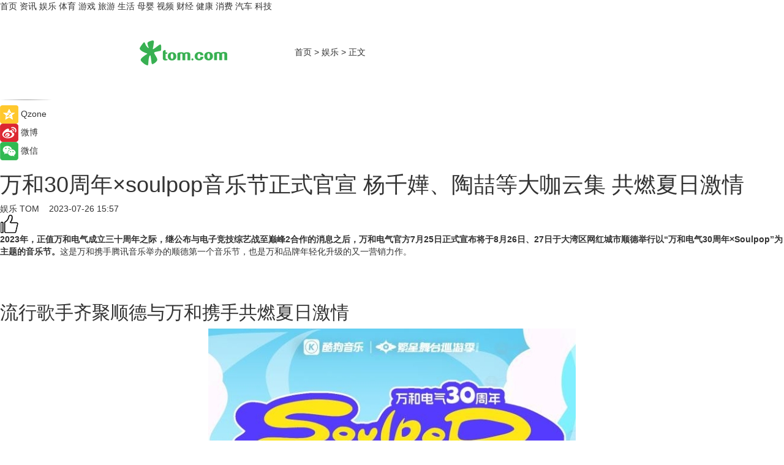

--- FILE ---
content_type: text/html
request_url: https://ent.tom.com/202307/4462798603.html
body_size: 9347
content:
<!DOCTYPE html>
<html xmlns="http://www.w3.org/1999/xhtml"  lang="zh-CN" >

<!-- openCMs sreach -->
<head>
    <meta http-equiv="Content-Type" content="text/html; charset=UTF-8">
	<meta name="viewport" content="width=device-width, initial-scale=1.0">
    <meta http-equiv="X-UA-Compatible" content="IE=edge,chrome=1" >
	<meta name="referrer" content="unsafe-url" />
	<meta name="robots" content="index, follow">
   
    <title>万和30周年×soulpop音乐节正式官宣 杨千嬅、陶喆等大咖云集 共燃夏日激情_TOM娱乐</title><meta name="Description" content="2023年，正值万和电气成立三十周年之际，继公布与电子竞技综艺战至巅峰2合作的消息之后，万和电气官方7月25日正式宣布将于8月26日、27日于大湾区网红城市顺德举行以“万和电气30周年×Soulpop”为主题的音乐节。这是万和携手腾讯音乐举办的顺德第一个音乐节，也是万和品牌年轻化升级的又一营销力作。">
        <meta name="keywords" content="万和电气,万和电气有限公司简介,万和电气30周年×Soulpop音乐节,万和电气最近的活动">
        <meta name="Imageurl" content="https://imgs.tom.com/whyz/202307/4462798603/THUMBNAIL4ec81a6cfdb9fb95.jpeg">
        <meta property="og:type" content="article"/>
        <meta property="og:title" content="万和30周年×soulpop音乐节正式官宣 杨千嬅、陶喆等大咖云集 共燃夏日激情"/>
        <meta property="og:description" content="2023年，正值万和电气成立三十周年之际，继公布与电子竞技综艺战至巅峰2合作的消息之后，万和电气官方7月25日正式宣布将于8月26日、27日于大湾区网红城市顺德举行以“万和电气30周年×Soulpop”为主题的音乐节。这是万和携手腾讯音乐举办的顺德第一个音乐节，也是万和品牌年轻化升级的又一营销力作。"/>
        <meta property="og:image" content="https://imgs.tom.com/whyz/202307/4462798603/THUMBNAIL4ec81a6cfdb9fb95.jpeg"/>
        <meta property="og:url" content="https://ent.tom.com/202307/4462798603.html"/>
        <meta property="og:release_date" content="2023-07-26 15:57"/>
    <link rel="canonical" href="https://ent.tom.com/202307/4462798603.html"/>
	<meta name="applicable-device" content="pc,mobile">
	
    <!--加载图标-->
	   	 <link href="https://www.tom.com/system/modules/my.opencms.news/resources/tom/bootstrap/css/bootstrap.min.css" rel="stylesheet" type="text/css">
   	  <link href="//www.tom.com/system/modules/my.opencms.news/resources/pc/css/newcontent_auto3.css?v=5" rel="stylesheet" type="text/css">
   
	
</head>
<body>
<input  type="hidden"  value ="0" id="sltop"/>
<input  type="hidden"  value ="1176" id="jsonid"/>
<input  type="hidden"  value="/ent/" id="category">
<div class="index_nav">
   <div class="index_nav_child">
<div class="index_nav_left">
<a href="//www.tom.com" title="TOM首页" id="shouye">首页</a>
<a href="//news.tom.com" title="TOM资讯" id="news">资讯</a>
<!--
<a href="//lookin.tom.com/" title="LOOKin" id="LOOKin">LOOKin</a>
-->
<a href="//ent.tom.com" title="TOM娱乐" id="ent" >娱乐</a>
<a href="//sports.tom.com" title="TOM体育" id="sports">体育</a>
<!--<a href="//star.tom.com" title="TOM明星" id="gossip">明星</a>-->
<!--<a href="//fashion.tom.com" title="TOM时尚" id="fashion">时尚</a>-->
<a href="//game.tom.cn" title="TOM游戏" target="_blank" id="game">游戏</a>
<a href="//travel.tom.com" id="travel" title="TOM旅游">旅游</a>
<a href="//life.tom.com" title="TOM生活" id="life">生活</a>
<a href="//baby.tom.com" title="TOM母婴" id="baby">母婴</a>
<!--<a href="//marketing.tom.com" title="TOM营销" id="marketing">营销</a>-->
<!--<a href="//vip.tom.com" title="TOM邮箱" id="mail" target="_blank">邮箱</a>-->
<!--<a href="//biz.tom.com" id="biz" title="TOM商业">商业</a>-->
<a href="//v.tom.com" id="tv" target="_blank" title="TOM视频">视频</a>
<a href="//finance.tom.com" id="finance" title="TOM财经">财经</a>
<a href="//health.tom.com" id="health" title="TOM健康">健康</a>
<!--
<a href="//joke.tom.com" id="joke" title="TOM段子">段子</a>
-->
<a href="//xiaofei.tom.com" title="TOM消费" id="xiaofei">消费</a>
<a href="//car.tom.com" title="TOM汽车" id="car">汽车</a>
<!--<a href="//www.ule.com" title="TOM购物" target="_blank">购物</a>-->
<a href="//tech.tom.com" title="TOM科技" id="tech">科技</a>
</div>
</div>
</div>
<div class="content_nav" id="content_nav">
    <div class="content_nav_box">
        <!--二维码-->
        <div id="qrcode" style="width:200px;height:200px;position:fixed;left:50%;top:50%; display:none;margin-left:-100px;margin-top:-100px;">aaa</div>
        <a class="back_arrow" id="back_arrow" href="javascript:history.back(-1)"><img src="https://www.tom.com/system/modules/my.opencms.news/resources/pc/pic/back_arow.png" alt></a>
        <a class="back_hot" id="back_hot" href="javascript:history.back(-1)"><img src="https://www.tom.com/system/modules/my.opencms.news/resources/pc/pic/tom_back.png" alt></a>
        <span class="tom_pc_logo"  href="https://www.tom.com"><img src="https://www.tom.com/system/modules/my.opencms.news/resources/pc/pic/tom_pc_logo.png" alt="logo"></span>
        <span class="tom_com_logo"><a href="https://www.tom.com/index2.html"> <img src="https://www.tom.com/system/modules/my.opencms.news/resources/tom/tomLogo1.png" alt="logo" ></a></span>
        <img class="tom_share" data-toggle="modal" data-target=".bs-example-modal-lg" src="//www.tom.com/system/modules/my.opencms.news/resources/pc/pic/tom_share.png" style="display: none;" alt>
		<a class="nav_left01" href="https://www.tom.com" title="网站首页" target="_blank">首页</a>
		<span class="nav_left01">&gt</span>
        <a class="nav_left01" href="https://ent.tom.com" title="TOM娱乐" target="_blank">娱乐</a>
        <span class="nav_left01">&gt</span>
        <span class="nav_left01">正文</span>
        <span class="share_btn" name="sharebtn"  id="sharebtn" onclick="shareopen()"><img src="//www.tom.com/system/modules/my.opencms.news/resources/pc/pic/share_btn.png" alt></span>
        <div class="right_search_box" style="display:none;">
            <input value="">
            <span class="search_box_btn"><img src="//www.tom.com/system/modules/my.opencms.news/resources/pc/pic/search_btn_icon.png" alt></span>
        </div>
    </div>
</div>
<div class="wxAlert" style="display:none;z-index:9999;padding: 15px;border-radius: 3px; width:240px;height:67px;background:rgba(19,23,31,0.8);position:fixed;top:50%;left:50%;margin-top:-33.5px;margin-left:-120px;font-size:13px;color:#fff;">
    <img style="width:10px;height:9.5px;position:absolute;top:5px;right:5px;" src="https://www.tom.com/system/modules/my.opencms.news/resources/pc/pic/wx_close.png" alt>
    点击下方菜单栏  “ <img src="https://www.tom.com/system/modules/my.opencms.news/resources/shareios3.png" class="sharicoimg"  style="width: 27px; height: 27px;vertical-align: middle;" alt> ” 选择 “分享”， 把好文章分享出去!
</div>


<!-- 微信提示 -->
<div class="modal fade " id="wxmyModal" tabindex="-1" role="dialog" aria-labelledby="wxmyModalLabel" aria-hidden="true" >
    <div class="modal-dialog" >
        <img src="https://www.tom.com/system/modules/my.opencms.news/resources/shareios2.png" style="right: 0; float: right; width: 94px;margin-top:30px; margin-right:18px" alt>

        <div class="modal-content amodal-content" style="top: 250px; border:0px; width: 240px;height: 86px;left: 50%; margin-top: -33.5px;margin-left: -120px;font-size: 15px;color: rgb(255, 255, 255);background:rgba(19,23,31,0.8);padding: 4px;box-sizing: content-box;" >
            <button type="button" class="close closea" data-dismiss="modal" aria-hidden="true"  style="color: #fff;font-weight: normal; opacity: 1;">
                &times;
            </button>

            <div class="modal-body" style="padding-top:25px; text-align: center;">
                请点击右上角选择分享，把好文章分享出去
            </div>

        </div>
    </div>
</div>
<!--分享模态框-->
<div class="modal tomShare_modal fade bs-example-modal-lg tomShare_modalbs" tabindex="-1" role="dialog" aria-labelledby="myLargeModalLabel">
    <div style="margin:0;" class="modal-dialog modal-lg" role="document">
        <div class="modal-content">
            <div style="font-size:12px;" class="row text-center tomShare_modalbshe">
                <div data-dismiss="modal" class="col-xs-3"  id="pyq">
                    <img src="https://www.tom.com/system/modules/my.opencms.news/resources/pc/pic/tom_pyq.png" alt>
                    <div style="margin-top: 6px;" class="row">
                        <div class="col-xs-12">朋友圈</div>
                    </div>
                </div>
                <div data-dismiss="modal" class="col-xs-3"  id="wx">
                    <img  src="https://www.tom.com/system/modules/my.opencms.news/resources/pc/pic/tom_wechat.png" alt>
                    <div style="margin-top: 6px;" class="row">
                        <div class="col-xs-12">微信好友</div>
                    </div>
                </div>
                <div data-dismiss="modal" class="col-xs-3" id="qzone" onclick="shareToQzone()">
                    <img  src="//www.tom.com/system/modules/my.opencms.news/resources/pc/pic/tom_space.png" alt >
                    <div style="margin-top: 6px;" class="row">
                        <div class="col-xs-12">QQ空间</div>
                    </div>
                </div>
                <div data-dismiss="modal" class="col-xs-3" id="qq" onclick="shareToQQ()">
                    <img  src="https://www.tom.com/system/modules/my.opencms.news/resources/pc/pic/tom_qq1.png" alt>
                    <div style="margin-top: 6px;" class="row">
                        <div class="col-xs-12">QQ</div>
                    </div>
                </div>
            </div>
            <div style="" class="row">
                <div data-dismiss="modal" style="" class="col-xs-12 text-center tomShare_modalfb">
                    取消
                </div>
            </div>
        </div>
    </div>
</div>
<!--文章内容部分-->
<div class="content_body_box">
    <div class="content_body_left" id="content_body_left">
        <div class="scan_box">
            <div class="scan_box_text"></div>
            <div class="scan_box_img" id="scan_box_img"></div>
        </div>
        <div class="left_line"><img src="https://www.tom.com/system/modules/my.opencms.news/resources/pc/pic/left_line.png" alt></div>
        <div class="kongjian_share">
            <span class="kongjian_share_img"><img src="https://www.tom.com/system/modules/my.opencms.news/resources/pc/pic/kongjian_share.png" alt></span>
            <span class="kongjian_share_text">Qzone</span>
        </div>
        <div class="weibo_share">
            <span class="weibo_share_img"><img src="https://www.tom.com/system/modules/my.opencms.news/resources/pc/pic/weibo_share.png" alt></span>
            <span class="weibo_share_text">微博</span>
        </div>
        <div class="weixin_share">
            <span class="weixin_share_img"><img src="https://www.tom.com/system/modules/my.opencms.news/resources/pc/pic/weixin_share.png" alt></span>
            <span class="weixin_share_text">微信</span>
            <span class="weixin_share_scan" id="weixin_share_scan">
				</span>
        </div>
    </div>
    <div class="content_body_center" id="content_body_center">
        <div class="content_news_box">
            <h1 class="news_box_title news_box_title1">万和30周年×soulpop音乐节正式官宣 杨千嬅、陶喆等大咖云集 共燃夏日激情</h1>

                <!-- 写下想法弹出框 -->
                <div id="alert_share" style="display:none;border-color:rgba(66,66,66,0.1);background-color:#fff;box-shadow: 4px 7px 9px -8px rgb(66,66,66);color:#000000;" class="alert alert-success alert-dismissable fade in">
                    <button style="top: -13px;right: -26px;outline: 0;" type="button" class="close" aria-hidden="true">
                        &times;
                    </button>
                    <img style="width:14px;height:14px;" src="https://www.tom.com/system/modules/my.opencms.news/resources/pc/pic/tom_check.png" alt >
                    <strong>为推荐给更多人</strong>
                    <strong data-toggle="modal"  class="setdata" data-target=".bs-example-modal-lg" style="color:#31ba52;" >分享写下你的想法></strong>
                </div>
				
				  
				<div class="news_box_inforlinre">
				<div class="news_box_inforlinreab"></div>
                <div class="news_box_infor">
				<span class="formtag">娱乐</span>
				 <span class="infor_from infor_froma">

								<a class="infor_from_a" href="/sourcelink.html?linkfrom=http://www.tom.com"  target="_blank"            rel="nofollow">
											TOM  &nbsp;&nbsp;</a>
									</span>
						<span class="infor_time">
							2023-07-26 15:57</span>
                   
                    <!--点赞新样式-->
                     	<div class="tom_fabulous tom_fabulousa">
                        <div class="tom_fabulousdiv" id="m_like">
                            <img class="tom_fabulousimg" src="https://www.tom.com/system/modules/my.opencms.news/resources/tom/phone_noclick.png" alt ><span class="tom_fabulousspan" id="num"></span>
                        </div>

                    </div>
                </div>
                <div class="news_box_text">
                    <html>
 <head></head>
 <body>
  <p><strong>2023年，正值万和电气成立三十周年之际，继公布与电子竞技综艺战至巅峰2合作的消息之后，万和电气官方7月25日正式宣布将于8月26日、27日于大湾区网红城市顺德举行以“万和电气30周年×Soulpop”为主题的音乐节。</strong>这是万和携手腾讯音乐举办的顺德第一个音乐节，也是万和品牌年轻化升级的又一营销力作。</p> 
  <h2>&nbsp;</h2> 
  <h2>流行歌手齐聚顺德与万和携手共燃夏日激情</h2> 
  <center>
   <img src="https://imgs.tom.com/whyz/202307//4462798603/CONTENT4ec81a6cfdb9fb95.jpeg" alt="万和30周年×soulpop音乐节正式官宣 杨千嬅、陶喆等大咖云集 共燃夏日激情" border="0">
  </center> 
  <p><strong>本次万和电气30周年×Soulpop音乐节将在万和成立之地，且有着“世界美食之都”的顺德举办，并邀请到国内外众多歌手和组合现身</strong>。其中，有以微暖、治愈的声音为代表的美国歌手Anson Seabar，也有队长YoungCaptain、颜人中、HUSH等华语流行歌手。</p> 
  <p>由于近几年嘻哈文化在国内爆火，此次音乐节还盛情邀请了香港嘻哈组合农夫FAMA、内地嘻哈说唱男歌手邓典果等rapper。此外，此次音乐节还邀请了港乐女神杨千嬅、R&amp;B天王陶喆压轴万和音乐节现场，共同点燃夏日激情。</p> 
  <h2>&nbsp;</h2> 
  <h2>多层面触达万和品牌年轻化之路持续深入</h2> 
  <center>
   <img src="https://imgs.tom.com/whyz/202307//4462798603/CONTENTf624c72b7506a32a.jpeg" alt="万和30周年×soulpop音乐节正式官宣 杨千嬅、陶喆等大咖云集 共燃夏日激情" border="0">
  </center> 
  <p>如今，随着一代代人的成长，追求个性、时尚潮流的95后、00后已经成为消费主力军，为了满足越来越时尚化、年轻化的消费趋势，各企业纷纷踏上品牌年轻化之路。而作为厨卫行业头部品牌的万和，也将品牌年轻化战略作为转型升级的重要战略。万和董事长卢宇聪曾表示：“年轻人是未来的消费主力军，我们现在要用年轻人熟悉的方式去与他们沟通。”因此，近年来万和正从多层面出发，踏上年轻化之路并持续深入。</p> 
  <p>在产品层面，结合万和近期发布的新品来看，依托三十年的技术积累，万和在产品技术层面更多围绕“智能厨房”和“智能卫浴”两大生态场景进行升级，并且在外观上融入自然元素，整体质感更高端，更加贴合年轻消费群体“好看、好玩、好用”的消费理念。</p> 
  <p>在团队管理层面，去年董事长的换届和职业经理人的引入，标志着万和自上而下完成年轻化布局的开端。随着VBS精益运营体系的引入和“六加一建”战略的实施，万和管理团队正完成由内而外的蜕变，焕发出新生活力。</p> 
  <p>多层面，多维度的战略调整，正促使着万和企业形象从成熟向年轻进行过渡，而本次音乐节的官宣则侧面印证了万和对当代消费需求的洞察。如今，正值万和成立三十周年，三十而立、三十而励。三十年乘风破浪的激情与勇气，将使得这家厨卫企业始终矗立在行业前沿，并持续为厨卫市场注入新鲜活力。</p> 
  <p>&nbsp;</p>
 </body>
</html><!--增加原创提示-->
					<span id="adright" style="color: #ffffff;display:none">0</span>
                </div>
				</div>
				<div class="news_box_banner_pc1" style="margin-top: 10px;margin-bottom: 20px;">
					<a class="a_img_border" href="//game.tom.com?pop=1"  rel="nofollow"  ><img src="https://www.tom.com/system/modules/my.opencms.news/resources/pc/pic/banner/tem_pc1.jpg" alt/>
					<div class="guanggao">
						广告
					</div>
					</a>
				</div>
				
                <div class="news_box_operation">
				  <div class="news_box_report news_box_reporta"><a href="https://www.tom.com/partner/jubao.html" target="_blank" rel="nofollow">举报</a></div>
					 	<span class="infor_author">责任编辑：
							WY-BD</span>
                  
                    <div style="margin-top: 50px;text-align: center;">
                        <div style="display: inline-block;" id="pc_like">
                            <img src="https://www.tom.com/system/modules/my.opencms.news/resources/pc/pic/pc_noclick.png"   alt >
                            <p style="margin-top: 10px;" id="num"></p>
                        </div>
                    </div>
                </div>
				  <div class="news_box_operation_mhead" >
				  
				  </div>
                <div class="news_box_operation_m" style="text-align:right;font-size:13px;color:#666666;margin-bottom:20px;">
                    责任编辑：
                    WY-BD<!--<div style="margin-top: 40px;text-align: center;">
                        <div style="display: inline-block; border: 1px solid #c5c5c5; border-radius: 51px; padding: 5px; min-width: 134px; font-size: 16px; cursor: pointer; color: #4f5054;" id="m_like">
                            <img style="vertical-align: middle;width: 20px;" src="//www.tom.com/system/modules/my.opencms.news/resources/tom/phone_noclick.png"><span style="margin-top: 10px;vertical-align: middle;padding-left: 5px;" id="num">赞</span>
                        </div>

                    </div>-->

                </div>
            <!-- app分享-->
            <div class="news_box_share" id="news_box_share">
                <div id="sharetxt" class="share_title" >
                    <span>————</span>&nbsp;&nbsp;&nbsp;&nbsp;分享到&nbsp;&nbsp;&nbsp;&nbsp;<span>————</span>
                </div>
                <div id="sharebtn4" class="contect_share">
                    <div class="share_platform">
                        <div class="share_weixin"><a id="wx" onclick="shareToWx()">
                            <div><img src="https://www.tom.com/system/modules/my.opencms.news/resources/pc/pic/weixin3.png"></div>
                            <div class="share_text">微信好友</div>
                        </a>
                        </div>
                        <div class="share_quan"><a id="pyq" onclick="shareToWxpyq()">
                            <div><img src="https://www.tom.com/system/modules/my.opencms.news/resources/pc/pic/quan3.png"></div>
                            <div class="share_text">朋友圈</div>
                        </a>
                        </div>
                        <div class="share_qq"><a id="qq" onclick="shareToQQ()">
                            <div><img src="https://www.tom.com/system/modules/my.opencms.news/resources/pc/pic/QQ3.png"></div>
                            <div class="share_text">QQ好友</div>
                        </a>
                        </div>
                        <div class="share_kongjian"><a id="qzone" onclick="shareToQzone()">
                            <div><img src="https://www.tom.com/system/modules/my.opencms.news/resources/pc/pic/kongjian3.png"></div>
                            <div class="share_text">QQ空间</div>
                        </a>
                        </div>
                        <script id="app" type="text/javascript"></script>
                    </div>
                </div>
            </div>
            <div class="news_box_banner_pc"></div>
        </div>
		
		  <div class="news_box_banner_phone">
       
    </div>
		
			
		<div class="shoujiline"></div>
		<div class="shouji">
			<div class="pic_news_title">
				<span class="mrelation_titlespanicom">&nbsp;</span>
				<span class="mrelation_titlespan">相关推荐</span>
			</div>
			<div class='three_image_news'>        <a href='//news.tom.com/202503/4337591699.html'>            <div class='news_title'>不容错过的科技盛宴：可靠国货品牌万和电气AWE预热，精彩抢先看！</div>            <div class='news_pic3'>                <img class='pic1' src='https://imgs.tom.com/whyz/202503/4337591699/THUMBNAIL35139497b51be412.jpeg' alt='不容错过的科技盛宴：可靠国货品牌万和电气AWE预热，精彩抢先看！'>                <img class='pic2' src='https://imgs.tom.com/whyz/202503/4337591699/THUMBNAIL3c867100ebe08342.jpeg' alt='不容错过的科技盛宴：可靠国货品牌万和电气AWE预热，精彩抢先看！'>                <img class='pic2' src='https://imgs.tom.com/whyz/202503/4337591699/THUMBNAIL38a08ade4baa6986.jpeg' alt='不容错过的科技盛宴：可靠国货品牌万和电气AWE预热，精彩抢先看！'>            </div>        </a>        <div class='news_infor'>            <div class='source'>                <span>TOM</span>            </div>            <span class='push_time'>03-18 17:16</span>        </div>    </div><div class='three_image_news'>        <a href='//news.tom.com/202503/4063499915.html'>            <div class='news_title'> 智能互联与可靠性并重：从AWE2025透视万和电气如何引领智能家居未来</div>            <div class='news_pic3'>                <img class='pic1' src='https://imgs.tom.com/whyz/202503/4063499915/THUMBNAIL65f782f5767a4731.jpeg' alt=' 智能互联与可靠性并重：从AWE2025透视万和电气如何引领智能家居未来'>                <img class='pic2' src='https://imgs.tom.com/whyz/202503/4063499915/THUMBNAIL7e405a2b828a8c6c.jpeg' alt=' 智能互联与可靠性并重：从AWE2025透视万和电气如何引领智能家居未来'>                <img class='pic2' src='https://imgs.tom.com/whyz/202503/4063499915/THUMBNAIL40cb1d8960b9b813.jpeg' alt=' 智能互联与可靠性并重：从AWE2025透视万和电气如何引领智能家居未来'>            </div>        </a>        <div class='news_infor'>            <div class='source'>                <span>TOM</span>            </div>            <span class='push_time'>03-26 17:44</span>        </div>    </div><div class='three_image_news'>        <a href='//news.tom.com/202503/4514017436.html'>            <div class='news_title'> 中国万和·天生可靠 | 万和2025AWE春季新品暨可靠性标准白皮书发布</div>            <div class='news_pic3'>                <img class='pic1' src='https://imgs.tom.com/whyz/202503/4514017436/THUMBNAIL760bba89a687a258.jpeg' alt=' 中国万和·天生可靠 | 万和2025AWE春季新品暨可靠性标准白皮书发布'>                <img class='pic2' src='https://imgs.tom.com/whyz/202503/4514017436/THUMBNAILa7e293974ace2793.jpeg' alt=' 中国万和·天生可靠 | 万和2025AWE春季新品暨可靠性标准白皮书发布'>                <img class='pic2' src='https://imgs.tom.com/whyz/202503/4514017436/THUMBNAILcef9dd972e16b258.jpeg' alt=' 中国万和·天生可靠 | 万和2025AWE春季新品暨可靠性标准白皮书发布'>            </div>        </a>        <div class='news_infor'>            <div class='source'>                <span>TOM</span>            </div>            <span class='push_time'>03-20 17:50</span>        </div>    </div><div class='three_image_news'>        <a href='//news.tom.com/202503/4665086432.html'>            <div class='news_title'>厨电美食节 + 沉浸式打卡，AWE现场万和打造沉浸式智能厨房体验！</div>            <div class='news_pic3'>                <img class='pic1' src='https://imgs.tom.com/whyz/202503/4665086432/THUMBNAILfef768b3ee5290ff.jpeg' alt='厨电美食节 + 沉浸式打卡，AWE现场万和打造沉浸式智能厨房体验！'>                <img class='pic2' src='https://imgs.tom.com/whyz/202503/4665086432/THUMBNAIL529ae6fa7b7716af.jpeg' alt='厨电美食节 + 沉浸式打卡，AWE现场万和打造沉浸式智能厨房体验！'>                <img class='pic2' src='https://imgs.tom.com/whyz/202503/4665086432/THUMBNAILde29bb05356e19cd.jpeg' alt='厨电美食节 + 沉浸式打卡，AWE现场万和打造沉浸式智能厨房体验！'>            </div>        </a>        <div class='news_infor'>            <div class='source'>                <span>TOM</span>            </div>            <span class='push_time'>03-22 16:51</span>        </div>    </div><div class='three_image_news'>        <a href='//news.tom.com/202503/4574554312.html'>            <div class='news_title'>万得厨wan AiOS超智能系统全球首发：重塑家庭健康膳食新范式</div>            <div class='news_pic3'>                <img class='pic1' src='https://imgs.tom.com/whyz/202503/4574554312/THUMBNAILb3250e48e3f201f6.jpg' alt='万得厨wan AiOS超智能系统全球首发：重塑家庭健康膳食新范式'>                <img class='pic2' src='https://imgs.tom.com/whyz/202503/4574554312/THUMBNAILa959f7a9c4923f28.jpg' alt='万得厨wan AiOS超智能系统全球首发：重塑家庭健康膳食新范式'>                <img class='pic2' src='https://imgs.tom.com/whyz/202503/4574554312/THUMBNAIL7f14d30b360a8e70.jpg' alt='万得厨wan AiOS超智能系统全球首发：重塑家庭健康膳食新范式'>            </div>        </a>        <div class='news_infor'>            <div class='source'>                <span>TOM</span>            </div>            <span class='push_time'>03-21 11:22</span>        </div>    </div></div>
		
		<div class="recommend_text">
		      <div class="relation_title" id="list-container">
		          <span style=""  class="relation_titlespanico">&nbsp;</span>
		          <span style="" class="relation_titlespan">热点精选</span>
		      </div>
		   <div class='item-container item-none item-noned'><ul class='tem-nonere'><li class='item-left'><a  class='a_img_border'  target='_blank' href='//xiaofei.tom.com/202503/1047821249.html'><img class='item-img' src='https://imgs.tom.com/xiaofei/202503/1047821249/THUMBNAILf0e0eb7b52214a09.jpg' alt='一加13T或定档4月下旬，小屏旗舰续航拉满'></a></li><li class='item-right'><div class='divh4'><a target='_blank' href='//xiaofei.tom.com/202503/1047821249.html'>一加13T或定档4月下旬，小屏旗舰续航拉满</a></div><p class='soddd'><span class='spanna'>泡泡网</span><span class='publish-time publish-timepc'>2025-03-26 19:37</span><span class='publish-time publish-timemb'>03-26 19:37</span></p></li></ul></div><div class='item-container item-none item-noned'><ul class='tem-nonere'><li class='item-left'><a  class='a_img_border'  target='_blank' href='//xiaofei.tom.com/202503/1047816055.html'><img class='item-img' src='https://imgs.tom.com/xiaofei/202503/1047816055/THUMBNAIL857cb75e9ca08c6b.jpg' alt='机身厚度仅5.74mm，三星Galaxy S25 Edge通过认证'></a></li><li class='item-right'><div class='divh4'><a target='_blank' href='//xiaofei.tom.com/202503/1047816055.html'>机身厚度仅5.74mm，三星Galaxy S25 Edge通过认证</a></div><p class='soddd'><span class='spanna'>泡泡网</span><span class='publish-time publish-timepc'>2025-03-26 19:37</span><span class='publish-time publish-timemb'>03-26 19:37</span></p></li></ul></div><div class='item-container item-none item-noneb'><div class='divh4'><a target='_blank' href='//xiaofei.tom.com/202503/1067675191.html'>“真香”体验全面升级，华为nova 13系列即将开启HarmonyOS 5公测</a></div><ul><li class='item-center'><a class='a_img_border' target='_blank' href='//xiaofei.tom.com/202503/1067675191.html'><img class='item-img' src='https://imgs.tom.com/xiaofei/202503/1067675191/THUMBNAIL003c0230d11111e7.jpg' alt='“真香”体验全面升级，华为nova 13系列即将开启HarmonyOS 5公测'></a></li><li class='item-center'><a class='a_img_border' target='_blank' href='//xiaofei.tom.com/202503/1067675191.html'><img class='item-img' src='https://imgs.tom.com/xiaofei/202503/1067675191/THUMBNAIL03bea018f827486a.jpg' alt='“真香”体验全面升级，华为nova 13系列即将开启HarmonyOS 5公测'></a></li><li class='item-center'><a class='a_img_border' target='_blank' href='//xiaofei.tom.com/202503/1067675191.html'><img class='item-img' src='https://imgs.tom.com/xiaofei/202503/1067675191/THUMBNAIL51b0382664c0d452.jpg' alt='“真香”体验全面升级，华为nova 13系列即将开启HarmonyOS 5公测'></a></li></ul><div class='item-bottom'><p class='soddd'><span class='spanna'>泡泡网</span><span class='publish-time publish-timepc'>2025-03-26 19:34</span><span class='publish-time publish-timemb'>03-26 19:34</span></p></div></div><div class='item-container item-none item-noned'><ul class='tem-nonere'><li class='item-left'><a  class='a_img_border'  target='_blank' href='//car.tom.com/202503/1067619845.html'><img class='item-img' src='https://imgs.tom.com/auto/202503/1067619845/THUMBNAIL6b098547a6321ed7.jpg' alt='吉利汽车进军越南市场，未来3年计划推出9款车型'></a></li><li class='item-right'><div class='divh4'><a target='_blank' href='//car.tom.com/202503/1067619845.html'>吉利汽车进军越南市场，未来3年计划推出9款车型</a></div><p class='soddd'><a href=https://auto.gasgoo.com/ target='_blank' rel='nofollow' class='source_text'>盖世汽车</a><span class='publish-time publish-timepc'>2025-03-26 19:30</span><span class='publish-time publish-timemb'>03-26 19:30</span></p></li></ul></div><div class='item-container item-none item-noneb'><div class='divh4'><a target='_blank' href='//car.tom.com/202503/1071240062.html'>领克900开启预售 预售价33.00-43.50万</a></div><ul><li class='item-center'><a class='a_img_border' target='_blank' href='//car.tom.com/202503/1071240062.html'><img class='item-img' src='https://imgs.tom.com/auto/202503/1071240062/THUMBNAIL1ad2e42e0ec0216d.jpg' alt='领克900开启预售 预售价33.00-43.50万'></a></li><li class='item-center'><a class='a_img_border' target='_blank' href='//car.tom.com/202503/1071240062.html'><img class='item-img' src='https://imgs.tom.com/auto/202503/1071240062/THUMBNAILe0285012eb4bf1b7.jpg' alt='领克900开启预售 预售价33.00-43.50万'></a></li><li class='item-center'><a class='a_img_border' target='_blank' href='//car.tom.com/202503/1071240062.html'><img class='item-img' src='https://imgs.tom.com/auto/202503/1071240062/THUMBNAILe4f9740c8072024e.jpg' alt='领克900开启预售 预售价33.00-43.50万'></a></li></ul><div class='item-bottom'><p class='soddd'><span class='spanna'>车主之家</span><span class='publish-time publish-timepc'>2025-03-26 19:27</span><span class='publish-time publish-timemb'>03-26 19:27</span></p></div></div><div class='item-container item-none item-noneb'><div class='divh4'><a target='_blank' href='//car.tom.com/202503/1071205556.html'>比亚迪第二代元PLUS智驾版上海揭幕</a></div><ul><li class='item-center'><a class='a_img_border' target='_blank' href='//car.tom.com/202503/1071205556.html'><img class='item-img' src='https://imgs.tom.com/auto/202503/1071205556/THUMBNAILa602f37718fe5376.jpg' alt='比亚迪第二代元PLUS智驾版上海揭幕'></a></li><li class='item-center'><a class='a_img_border' target='_blank' href='//car.tom.com/202503/1071205556.html'><img class='item-img' src='https://imgs.tom.com/auto/202503/1071205556/THUMBNAIL95a26f3b950c1846.jpeg' alt='比亚迪第二代元PLUS智驾版上海揭幕'></a></li><li class='item-center'><a class='a_img_border' target='_blank' href='//car.tom.com/202503/1071205556.html'><img class='item-img' src='https://imgs.tom.com/auto/202503/1071205556/THUMBNAIL32cf84dab0a71a80.jpeg' alt='比亚迪第二代元PLUS智驾版上海揭幕'></a></li></ul><div class='item-bottom'><p class='soddd'><a href=https://auto.gasgoo.com/ target='_blank' rel='nofollow' class='source_text'>盖世汽车</a><span class='publish-time publish-timepc'>2025-03-26 19:26</span><span class='publish-time publish-timemb'>03-26 19:26</span></p></div></div><div class='item-container item-none item-noneb'><div class='divh4'><a target='_blank' href='//car.tom.com/202503/1071238368.html'>零跑B10将4月10日上市 预售价10.98-13.98万</a></div><ul><li class='item-center'><a class='a_img_border' target='_blank' href='//car.tom.com/202503/1071238368.html'><img class='item-img' src='https://imgs.tom.com/auto/202503/1071238368/THUMBNAILaeec05568e2e02c6.jpg' alt='零跑B10将4月10日上市 预售价10.98-13.98万'></a></li><li class='item-center'><a class='a_img_border' target='_blank' href='//car.tom.com/202503/1071238368.html'><img class='item-img' src='https://imgs.tom.com/auto/202503/1071238368/THUMBNAIL8436d01f82743d5a.jpg' alt='零跑B10将4月10日上市 预售价10.98-13.98万'></a></li><li class='item-center'><a class='a_img_border' target='_blank' href='//car.tom.com/202503/1071238368.html'><img class='item-img' src='https://imgs.tom.com/auto/202503/1071238368/THUMBNAILb415d7e5d07c3715.jpg' alt='零跑B10将4月10日上市 预售价10.98-13.98万'></a></li></ul><div class='item-bottom'><p class='soddd'><span class='spanna'>车主之家</span><span class='publish-time publish-timepc'>2025-03-26 19:26</span><span class='publish-time publish-timemb'>03-26 19:26</span></p></div></div><div class='item-container item-none item-noneb'><div class='divh4'><a target='_blank' href='//car.tom.com/202503/1069402093.html'>秦L EV配置智驾都在线 小鹏MONA M03还有胜算吗？</a></div><ul><li class='item-center'><a class='a_img_border' target='_blank' href='//car.tom.com/202503/1069402093.html'><img class='item-img' src='https://imgs.tom.com/auto/202503/1069402093/THUMBNAIL6c5e5110c7493d91.jpg' alt='秦L EV配置智驾都在线 小鹏MONA M03还有胜算吗？'></a></li><li class='item-center'><a class='a_img_border' target='_blank' href='//car.tom.com/202503/1069402093.html'><img class='item-img' src='https://imgs.tom.com/auto/202503/1069402093/THUMBNAIL4fe6a9352069b6f7.jpg' alt='秦L EV配置智驾都在线 小鹏MONA M03还有胜算吗？'></a></li><li class='item-center'><a class='a_img_border' target='_blank' href='//car.tom.com/202503/1069402093.html'><img class='item-img' src='https://imgs.tom.com/auto/202503/1069402093/THUMBNAIL79b353b25f21c1d7.jpg' alt='秦L EV配置智驾都在线 小鹏MONA M03还有胜算吗？'></a></li></ul><div class='item-bottom'><p class='soddd'><span class='spanna'>车主之家</span><span class='publish-time publish-timepc'>2025-03-26 19:26</span><span class='publish-time publish-timemb'>03-26 19:26</span></p></div></div></div> 
		   <div class="newdixian">
        人家也是有底线的啦~
    </div>
		
    </div>

  
  
   
  
  
    <div class="content_body_right" id="content_body_right">
		 <div class="body_right_banner" id="body_right_banner"><div class="guanggao" style="display:none">广告</div>
        </div>
	
        <div class="recommend_pic_news" id="recommend_pic_news">
            <div class="pic_news_title">相关推荐</div>

            <div class='pic_news01'><a href='//news.tom.com/202503/4337591699.html' target='_blank' title='不容错过的科技盛宴：可靠国货品牌万和电气AWE预热，精彩抢先看！'><img src='https://imgs.tom.com/whyz/202503/4337591699/THUMBNAIL35139497b51be412.jpeg' width='270' height='152' alt><p class='pic_news01_title'>不容错过的科技盛宴：可靠国货品牌万和电气AWE预热，精彩抢先看！</p></a></div><div class='friend_line'></div><div class='pic_news01'><a href='//news.tom.com/202503/4063499915.html' target='_blank' title=' 智能互联与可靠性并重：从AWE2025透视万和电气如何引领智能家居未来'><img src='https://imgs.tom.com/whyz/202503/4063499915/THUMBNAIL65f782f5767a4731.jpeg' width='270' height='152' alt><p class='pic_news01_title'> 智能互联与可靠性并重：从AWE2025透视万和电气如何引领智能家居未来</p></a></div><div class='friend_line'></div><div class='pic_news01'><a href='//news.tom.com/202503/4514017436.html' target='_blank' title=' 中国万和·天生可靠 | 万和2025AWE春季新品暨可靠性标准白皮书发布'><img src='https://imgs.tom.com/whyz/202503/4514017436/THUMBNAIL760bba89a687a258.jpeg' width='270' height='152' alt><p class='pic_news01_title'> 中国万和·天生可靠 | 万和2025AWE春季新品暨可靠性标准白皮书发布</p></a></div><div class='friend_line'></div><div class='pic_news01'><a href='//news.tom.com/202503/4665086432.html' target='_blank' title='厨电美食节 + 沉浸式打卡，AWE现场万和打造沉浸式智能厨房体验！'><img src='https://imgs.tom.com/whyz/202503/4665086432/THUMBNAILfef768b3ee5290ff.jpeg' width='270' height='152' alt><p class='pic_news01_title'>厨电美食节 + 沉浸式打卡，AWE现场万和打造沉浸式智能厨房体验！</p></a></div><div class='friend_line'></div><div class='pic_news01'><a href='//news.tom.com/202503/4574554312.html' target='_blank' title='万得厨wan AiOS超智能系统全球首发：重塑家庭健康膳食新范式'><img src='https://imgs.tom.com/whyz/202503/4574554312/THUMBNAILb3250e48e3f201f6.jpg' width='270' height='152' alt><p class='pic_news01_title'>万得厨wan AiOS超智能系统全球首发：重塑家庭健康膳食新范式</p></a></div><div class='friend_line'></div></div>
       
         <div id="makeline"></div>
        <input type='hidden' id="markvalue"/>
        <div class="body_right_banner" id="body_right_bottom_banner"><div class="guanggao">广告</div>
        </div>
    </div>
</div>
	<span  id="back_top"></span>
	 <span class="ina_fhdb" id="ina_fhdb"><img src="//www.tom.com/system/modules/my.opencms.news/resources/tom/fhdb1.png" alt></span>

<div class="content_bottom_box">
<div class="content_bottom">
<div class="content_bottom_line"></div>
<div class="content_bottom1">
<a href="http://www.tomgroup.com/chs/" target="_blank" rel="nofollow">TOM集团</a>
<a href="//www.tom.com/partner/adserver.html" target="_blank" rel="nofollow">广告服务</a>
<a href="//www.tom.com/partner/jointom.html" target="_blank" rel="nofollow">加入TOM</a>
</div>
<div class="content_bottom2">Copyright © 2018 TOM.COM Corporation, All Rights Reserved 新飞网版权所有</div>
</div>
</div>




    <script src="//www.tom.com/system/modules/my.opencms.news/resources/tom/pc/js/jquery-3.2.1.min.js"></script> 
  <script src="//www.tom.com/system/modules/my.opencms.news/resources/pc/minjs/jquery.cookie.min.js"></script> 
      <script src="//www.tom.com/system/modules/my.opencms.news/resources/pc/js/in_content_auto_nav.js"></script>
	    <script src="//www.tom.com/system/modules/my.opencms.news/resources/pc/js/in_content_auto.js?v=9"></script>
    <script type="text/javascript" src="https://www.tom.com/system/modules/my.opencms.news/resources/pc/js/qrcode.min.js"></script>
	  <script src="https://www.tom.com/system/modules/my.opencms.news/resources/pc/minjs/get_track.min.js"></script> 
    <script src="//www.tom.com/system/modules/my.opencms.news/resources/tom/test/js/bootstrap.min.js" charset="utf-8"></script> 
	
	 
</body>
</html>
